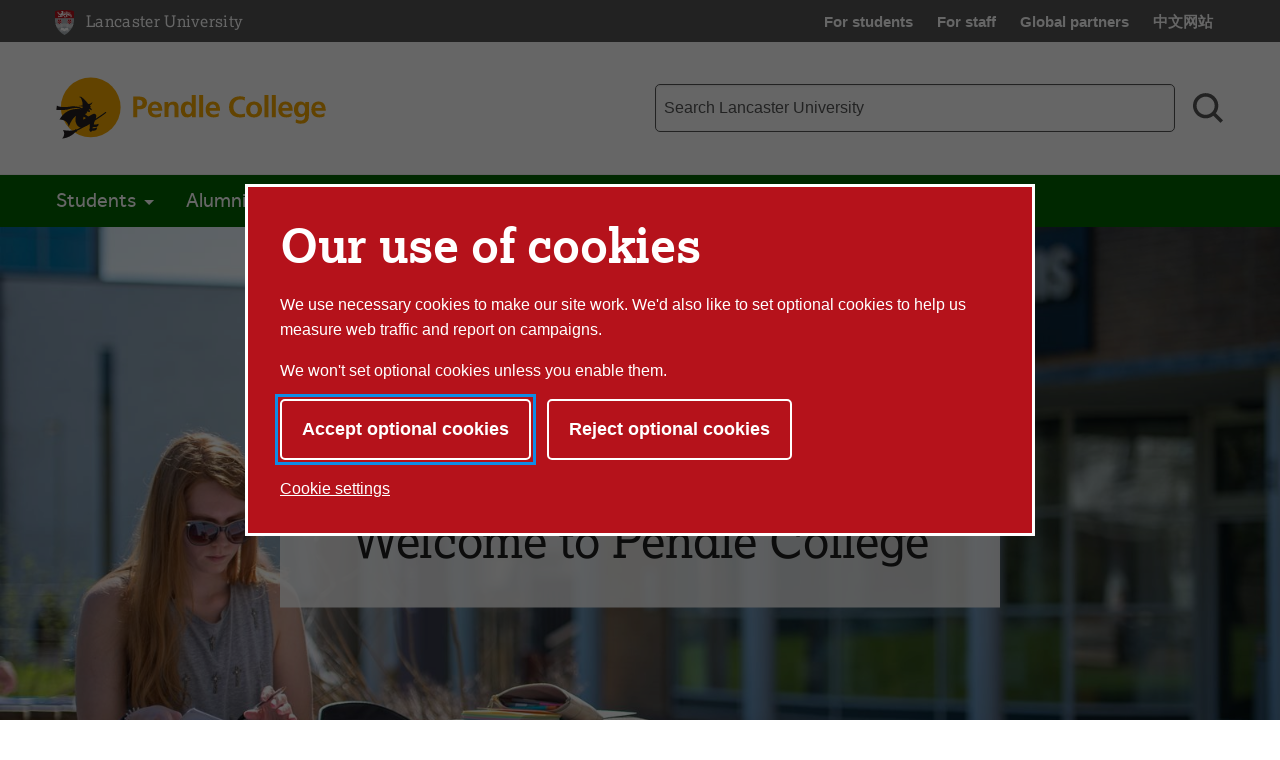

--- FILE ---
content_type: text/html; charset=UTF-8
request_url: https://www.lancaster.ac.uk/pendle/
body_size: 14686
content:


<!doctype html>
<!-- Page Layout: Foundation -->


<html class="no-js" lang="en">
<head>
    <meta charset="utf-8">
    <meta http-equiv="x-ua-compatible" content="ie=edge">
    <meta name="viewport" content="width=device-width, initial-scale=1.0">

    <!-- Dublin Core properties -->
    <meta property="dc.date.created" content="2017-01-31 14:58 GMT" />
    <meta property="dc.date.modified" content="2025-11-13 09:59 GMT" />

    <!-- Open Graph properties -->
    <!--
    <meta property="article:published_time" content="Tue, 31 Jan 2017 14:58:37 GMT" />
    <meta property="article:modified_time" content="Thu, 13 Nov 2025 09:59:50 GMT" />
    -->

    <meta property="og:url" content="https://www.lancaster.ac.uk/pendle/"/>
    <meta property="og:title" content="Pendle College - Lancaster University" />
    <meta property="og:site_name" content="Lancaster University" />
    <meta property="og:locale" content="en_GB" />

    

    
        <meta property="og:image" content="https://www.lancaster.ac.uk/media/lancaster-university/content-assets/images/lu-logo-1200x900.png" />
        
    
    
    <link rel="canonical" href="https://www.lancaster.ac.uk/pendle/"/>
    <title>Pendle College - Lancaster University</title>

    <!-- Siteimprove hook -->
    <meta name="PageID" content="115518" />

        
    <!-- meta description -->
    <meta name="description" content="Pendle College is one of the largest and most distinctive colleges at Lancaster University, with a tight-knit community of students from all backgrounds and walks of life." />

    <!-- css: app.css -->
    <link rel="stylesheet" type="text/css" media="screen, print" href="/media/lancaster-university/style-assets/css/styles.min.css?v=1769771120" />
    <!-- font-face.css -->
    <link rel="stylesheet" type="text/css" media="screen" href="/media/lancaster-university/style-assets/css/font-face.css?v=1566473704" />
    <!-- loadscript -->
    <script type="text/javascript" src="/media/wdp/style-assets/javascript/lib/loadScript.js?v=1614246793"></script>
    <!-- jquery -->
    <script type="text/javascript" src="/media/wdp/style-assets/javascript/lib/thirdparty/jquery/jquery-3.5.1.min.js?v=1606815544"></script>
    <!-- adobe mega menu plugin -->
    <script type="text/javascript" src="/media/wdp/style-assets/javascript/lib/thirdparty/accessibleMegaMenu.min.js?v=1655371111"></script>
    <!-- navigation -->
    <script type="text/javascript" src="/media/wdp/style-assets/javascript/compiled/jspm/navigation.bundle.js?v=1656691571"></script>

    <!-- favicon -->
    <link rel="shortcut icon"  href="/media/lancaster-university/style-assets/images/favicon.ico">
<link rel="apple-touch-icon"  href="/media/lancaster-university/style-assets/images/apple-touch-icon.png">
    <!-- included head code -->
    <!-- Global Included Head Code -->

<!-- Bing webmaster tools verification -->
<meta name="msvalidate.01" content="09677F9EC57477F7C68E18615A7927F7" /><script src="/media/wdp/style-assets/javascript/lib/scriptHandler.min.js?v=1614254562"></script>
<script>
    var scriptHandler = new ScriptHandler();
</script><!-- Google Tag Manager -->
<script>(function(w,d,s,l,i){w[l]=w[l]||[];w[l].push({'gtm.start':
new Date().getTime(),event:'gtm.js'});var f=d.getElementsByTagName(s)[0],
j=d.createElement(s),dl=l!='dataLayer'?'&l='+l:'';j.async=true;j.src=
'https://www.googletagmanager.com/gtm.js?id='+i+dl;f.parentNode.insertBefore(j,f);
})(window,document,'script','dataLayer','GTM-KHTVZS');</script>
<!-- End Google Tag Manager --><script>
    document.addEventListener('DOMContentLoaded', function() {
        let links = document.getElementsByTagName('a');

        for (let i = 0; i < links.length; i++) {
            let link = links[i];

            if (link.hostname === 'lancaster.box.com' || link.hostname === 'lancaster.app.box.com') {
                link.href = '/errors/box/?path=' +
                    encodeURIComponent(location.pathname) +
                    '&href=' +
                    encodeURIComponent(link.href) +
                    '&linkText=' +
                    encodeURIComponent(link.text.trim());
            }
        }
    });
</script>
    <!-- Local Included Head Code -->

    <!-- local highlight theme -->
    

    <!--[if lt IE 8]>
    <script src="//s3.amazonaws.com/nwapi/nwmatcher/nwmatcher-1.2.5-min.js"></script>
    <script src="//html5base.googlecode.com/svn-history/r38/trunk/js/selectivizr-1.0.3b.js"></script>
    <![endif]-->

    <!--[if lt IE 9]>
    <script src="//cdnjs.cloudflare.com/ajax/libs/html5shiv/3.6.2/html5shiv.js"></script>
    <script src="//cdnjs.cloudflare.com/ajax/libs/respond.js/1.1.0/respond.min.js"></script>
    <script type="text/javascript" src="/media/wdp/style-assets/javascript/lib/rem.js"></script>
    <![endif]-->

</head>

<body class="standard">

<!-- included body code -->
<!-- Global Included Body Code --><!-- Lazy Load scripts -->
<script src="/media/wdp/style-assets/javascript/lib/thirdparty/jquery/jquery.unveil.min.js?v=1614254565"></script>
<script async src="/media/wdp/style-assets/javascript/compiled/jspm/lazy-load.bundle.js?v=1614254609"></script><!-- invisible links -->
<nav class="invisible-links" id="top" aria-label="Skip links">
    <a href="#main">Skip to content</a>
    <a href="/accessibility-statement/">Accessibility help</a>
</nav><!-- Content Type: Foundation Cookie Consent Panel -->
<!--noindex-->
<dialog id="biccy-banner" aria-label="cookie banner" class="bg-primary-red">
    <div id="biccy-prompt" role="region" aria-label="Cookies on lancaster.ac.uk">
        <div class="biccy-banner-content">
            <h1>
                Our use of cookies
            </h1>
            <p>
                We use necessary cookies to make our site work. We'd also like
                to set optional cookies to help us measure web traffic and report
                on campaigns.
            </p>
            <p>
                We won't set optional cookies unless you enable them.
            </p>
        </div>

        <div class="biccy-banner-options">
            <button type="button" id="biccy-continue-button" class="button default">
                Accept optional cookies
            </button>
            <button type="button" id="biccy-reject-button" class="button">
                Reject optional cookies
            </button>
        </div>

        <p class="cookie-settings-link">
            <a href="/privacy/website-and-cookies-privacy/cookie-settings/">
                Cookie settings
            </a>
        </p>

    </div>
</dialog>

<script>
    var dataLayer = [{
        'consentAnalytics': 'false',
        'consentMarketing': 'false',
        //'consentPerformance': 'false',
        //'consentSocialMedia': 'false',
        //'consentPreferences': 'false',
    }];

    var consentAnalyticsGranted = false;
    var consentMarketingGranted = false;

    let updateCookiePrefsCookie = function() {

        var maxAge = 31536000; // 24*60*60*365: 365 days in seconds
        var now = new Date();
        var expires = new Date(now.getTime() + (maxAge*1000));

        var consent = {
            analyticsConsent: consentAnalyticsGranted,
            marketingConsent: consentMarketingGranted,
            expires: expires.toUTCString(),
        };

        var consentCookie = JSON.stringify(consent);

        // Max-Age = 7776000 = 90 days in seconds
        document.cookie = 'luCookieConsent='
            + consentCookie
            + ';Path=/;SameSite=strict;Expires='
            + consent.expires
            + ';Max-Age='
            + maxAge;
    };

    let applyCookiePrefs = function() {
        let trueFalse = consentAnalyticsGranted ? 'true' : 'false'
        dataLayer.push({'consentAnalytics' : trueFalse});

        trueFalse = consentMarketingGranted ? 'true' : 'false'
        dataLayer.push({'consentMarketing' : trueFalse});

        loadTagManager();
    };

    let deleteCookie = function(name, domain) {
        document.cookie = name
            + '=; Path=/; Domain='
            + domain
            + '; Expires=Thu, 01 Jan 1970 00:00:01 GMT;';
    }

    let deleteKnownCookies = function() {

        var subdomain = window.location.hostname;
        var pathSegments = subdomain.split('.');
        pathSegments.shift();
        var domain = pathSegments.join('.');

        subdomain = '.' + subdomain;
        domain = '.' + domain;

        document.cookie.split(";").forEach(function(cookie) {

            var cookieName = cookie.trim().split('=')[0];

            // If the prefix of the cookie's name matches the one specified, remove it
            if (cookieName.startsWith('_ga') ||
                cookieName.startsWith('_gid') ||
                cookieName.startsWith('_gcl') ||
                cookieName.startsWith('_utm') ||
                cookieName.startsWith('_hj') || // Hotjar
                cookieName.startsWith('_fbp') // Facebook Pixel
            ) {
                deleteCookie(cookieName, subdomain);
                deleteCookie(cookieName, domain);
            }
        });
    }

    let loadTagManager = function () {

        // Google Tag Manager
        (function(w,d,s,l,i){w[l]=w[l]||[];w[l].push({'gtm.start':
        new Date().getTime(),event:'gtm.js'});var f=d.getElementsByTagName(s)[0],
        j=d.createElement(s),dl=l!='dataLayer'?'&l='+l:'';j.async=true;j.src=
        'https://www.googletagmanager.com/gtm.js?id='+i+dl;f.parentNode.insertBefore(j,f);
        })(window,document,'script','dataLayer','GTM-KHTVZS');

    };

    (function() {

        const cookiesBanner = document.getElementById('biccy-banner');

        const consentAgreedBtn = document.getElementById('biccy-continue-button');
        const consentRefusedBtn = document.getElementById('biccy-reject-button');

        updateCookiePrefs = function(e) {
            updateCookiePrefsCookie();
            applyCookiePrefs();

            cookiesBanner.close();
            document.getElementById('top').focus();
        };

        consentAgreedBtn.onclick = function(e) {

            consentAnalyticsGranted = true;
            consentMarketingGranted = true;

            updateCookiePrefs();
            return false;
        };

        consentRefusedBtn.onclick = function(e) {

            consentAnalyticsGranted = false;
            consentMarketingGranted = false;

            deleteKnownCookies();

            updateCookiePrefs();
            return false;
        };


        /*
            IE11 doesn't support => arrow functions.
            https://stackoverflow.com/questions/38595690/ie-11-script1002-array-filterx-arrow-functions

            Also needs a startsWith polyfill.
        */
        if (!String.prototype.startsWith) {
            String.prototype.startsWith = function(searchString, position){
                position = position || 0;
                return this.substr(position, searchString.length) === searchString;
            };
        }

        if (
            document.cookie.split(';').filter(
                function(item) {
                    return item.trim().startsWith('luCookieConsent=')
                }
            ).length
        ) {
            var cookieValue = document.cookie.replace(
                /(?:(?:^|.*;\s*)luCookieConsent\s*\=\s*([^;]*).*$)|^.*$/,
                '$1'
            );
            var consentSettings = JSON.parse(cookieValue);

            consentAnalyticsGranted = consentSettings.analyticsConsent;
            consentMarketingGranted = consentSettings.marketingConsent;

            applyCookiePrefs();
        } else {
            /*
            If no cookie is set, we need to show the consent overlay,
            but not if the page is the one that explains cookies...
            */
            if (window.location.pathname !== '/privacy/website-and-cookies-privacy/cookie-settings/') {
                cookiesBanner.showModal();
            }
        }

    })();
</script>
<!--endnoindex-->

<!-- Local Included Body Code -->

<div class="foundation-container">
    <div class="site-container">
        
        <!--noindex-->
        <!-- Main Menu header -->
        <!-- foundation header -->
<header>
      <!-- LU top-bar -->
    <div id="lu-bar" >
      <div class="grid-container">
        <div class="navigation">
          <a class="btn-home" title="Link: Home" href="/">
            <span aria-hidden="true">
              <img src='/media/wdp/style-assets/images/foundation/lu-shield.svg' alt="Lancaster University shield" class="lu-home">
            </span>
            <span class="show-for-sr">Lancaster University Home Page</span>
            <span class="core-site-title">Lancaster University</span>
          </a>
          <nav class="quick-links show-for-large" aria-label="Quick links">
            <ul>        <li><a href="https://portal.lancaster.ac.uk/ask/">For students</a></li>
        <li><a href="/current-staff/">For staff</a></li>
        <li><a href="/study/partners/">Global partners</a></li>
        <li><a href="https://www.lancasteruniversity.cn/" hreflang="zh-cn" lang="zh">中文网站</a></li></ul>
          </nav>
        </div>
      </div>
    </div> <!-- end LU top-bar -->
    <div class="header-content">
      <div class="logo-container">
          <div class="logo-wrapper">
            <a href="/pendle/">
              <img
    src='/media/lancaster-university/content-assets/images/colleges/pendle/pendle-college-logo.svg'
    alt='Pendle College logo'
    class=' '
    itemprop="logo"
/>


            </a>
          </div>
      </div>
      <div class="toggles hide-for-large">
        <button class="menu-toggle" aria-controls="mega-menu-wrapper" aria-expanded="false">
          <svg class="menu-icon" viewBox="0 0 100 100" width="100" height="100" aria-hidden="true" focusable="false">
            <g class="svg-menu-toggle">
                <path class="line line-1" d="M5 13h90v14H5z" />
                <path class="line line-2" d="M5 43h90v14H5z" />
                <path class="line line-3" d="M5 73h90v14H5z" />
            </g>
          </svg>
          <span class="show-for-sr">Toggle Menu</span>
        </button>
        <button class="search-toggle" aria-controls="search-form-mobile" aria-expanded="false">
          <svg viewBox="0 0 100 100" class="search-icon" width="100" height="100" aria-hidden="true" focusable="false">
              <path fill-rule="evenodd" d="M42.117,12.246 C50.1209,12.246 57.797,15.4257 63.453,21.0858 C69.1132,26.742 72.2928,34.4178 72.2928,42.4218 C72.2928,50.4258 69.1131,58.1018 63.453,63.7578 C57.7968,69.418 50.121,72.5976 42.117,72.5976 C34.1131,72.5976 26.437,69.4179 20.781,63.7578 C15.1208,58.1016 11.9412,50.4258 11.9412,42.4218 C11.9412,34.4178 15.1209,26.7418 20.781,21.0858 C26.4372,15.4256 34.113,12.246 42.117,12.246 L42.117,12.246 Z M76.0828827,67.3362833 C82.3527829,58.7859894 85.2617455,48.0434678 83.9173,37.22271 C82.0618,22.28871 72.3743,9.47671 58.5153,3.61771 L58.51139,3.61771 C53.32389,1.41851 47.74139,0.28961 42.10539,0.29741 L42.117,0.305 C29.058,0.30891 16.742,6.3675 8.769001,16.707 C0.7924008,27.047 -1.933999,40.5 1.382301,53.129 C4.698701,65.758 13.6833,76.137 25.7103,81.223 L25.7103,81.22691 C39.5733,87.08631 55.5113,85.10191 67.5153,76.02771 C67.5852345,75.9748392 67.6549736,75.9217748 67.724517,75.8685177 L91.555,99.6990032 L100.0003,91.253703 L76.0828827,67.3362833 Z">
              </path>
          </svg>
          <svg viewBox="0 0 100 100" class="search-icon-close" width="100" height="100" aria-hidden="true" focusable="false">
              <polygon class="st0" points="84.4,1.4 50.7,35.2 17,1.4 3.5,14.9 37.2,48.7 2.6,83.2 16.1,96.7 50.7,62.1 85.3,96.7 98.8,83.2 64.2,48.7 97.9,14.9   " />
          </svg>
          <span class="show-for-sr">Search toggle</span>
        </button>
      </div>
      <!-- search-bar -->
      <div class="search-bar show-for-large">
        <div class="hide">
          <nav class="quick-links" aria-label="Quick links">
            <ul>        <li><a href="https://portal.lancaster.ac.uk/ask/">For students</a></li>
        <li><a href="/current-staff/">For staff</a></li>
        <li><a href="/study/partners/">Global partners</a></li>
        <li><a href="https://www.lancasteruniversity.cn/" hreflang="zh-cn" lang="zh">中文网站</a></li></ul>
          </nav>
        </div>
                <form role="search" action="/search" method="get" aria-label="Search Lancaster University">
          <label for="f-search-input" class="show-for-sr">Main site search term</label>
          <input class="input-field search-field" name="q" type="search" placeholder="Search Lancaster University" id="f-search-input">
          <button type="submit">
            <svg viewBox="0 0 100 100" class="search-icon" width="100" height="100" aria-hidden="true" focusable="false">
                <path fill-rule="evenodd" d="M42.117,12.246 C50.1209,12.246 57.797,15.4257 63.453,21.0858 C69.1132,26.742 72.2928,34.4178 72.2928,42.4218 C72.2928,50.4258 69.1131,58.1018 63.453,63.7578 C57.7968,69.418 50.121,72.5976 42.117,72.5976 C34.1131,72.5976 26.437,69.4179 20.781,63.7578 C15.1208,58.1016 11.9412,50.4258 11.9412,42.4218 C11.9412,34.4178 15.1209,26.7418 20.781,21.0858 C26.4372,15.4256 34.113,12.246 42.117,12.246 L42.117,12.246 Z M76.0828827,67.3362833 C82.3527829,58.7859894 85.2617455,48.0434678 83.9173,37.22271 C82.0618,22.28871 72.3743,9.47671 58.5153,3.61771 L58.51139,3.61771 C53.32389,1.41851 47.74139,0.28961 42.10539,0.29741 L42.117,0.305 C29.058,0.30891 16.742,6.3675 8.769001,16.707 C0.7924008,27.047 -1.933999,40.5 1.382301,53.129 C4.698701,65.758 13.6833,76.137 25.7103,81.223 L25.7103,81.22691 C39.5733,87.08631 55.5113,85.10191 67.5153,76.02771 C67.5852345,75.9748392 67.6549736,75.9217748 67.724517,75.8685177 L91.555,99.6990032 L100.0003,91.253703 L76.0828827,67.3362833 Z">
                </path>
            </svg>
            <span class="show-for-sr">Search</span>
          </button>
        </form>
      </div>
    </div>
    <div class="search-bar-mobile hide-for-large" id="search-form-mobile">
      <form role="search" action="/search" method="get" aria-label="Search Lancaster University">
        <label for="f-search-input-mobile" class="show-for-sr">Main site search term</label>
        <input class="input-field search-field" name="q" type="search" placeholder="Search Lancaster University" id="f-search-input-mobile">
        <button type="submit" class="button">Search</button>
      </form>
    </div>
  <div class="primary-nav">
    <div class="grid-container full nav-container">
              <div id="mega-menu-wrapper">
          <button class="menu-close bg-pendle" aria-label="Close main menu">
              <span class="show-for-sr">Close main menu</span>
              <span aria-hidden="true">&times;</span>
          </button>
          <div data-sticky-container>
            <div
                              data-sticky
                data-options="marginTop:0;"
                data-sticky-on="large"
                data-top-anchor="mega-menu-wrapper"
                          >
              <nav class="quick-links mobile hide-for-large" aria-label="Quick links">
                <ul>        <li><a href="https://portal.lancaster.ac.uk/ask/">For students</a></li>
        <li><a href="/current-staff/">For staff</a></li>
        <li><a href="/study/partners/">Global partners</a></li>
        <li><a href="https://www.lancasteruniversity.cn/" hreflang="zh-cn" lang="zh">中文网站</a></li></ul>
              </nav>
                                  <nav class="mega-menu bg-pendle" aria-label="Main menu">
                    <ul class="nav-menu">
                                                                        <li class="nav-item">
                            <button>Students</button>
                              <div class="sub-nav">
                                <ul>
                                                                      <li class="sub-nav-group">
                                                                              <span class="group-title"><a href="/pendle/prospective-students/">Prospective Students</a></span>
                                        <ul>
                                                                                                                                    <li><a href="/pendle/accommodation/">Accommodation</a></li>
                                                                                                                                                                                <li><a href="/pendle/college-life/">College Life</a></li>
                                                                                                                                                                                <li><a href="/pendle/facilities/">Facilities</a></li>
                                                                                                                              </ul>
                                                                            </li>
                                                                      <li class="sub-nav-group">
                                                                              <span class="group-title"><a href="/pendle/current-students/">Current Students</a></span>
                                        <ul>
                                                                                                                                    <li><a href="/pendle/news/">Latest News</a></li>
                                                                                                                                                                                <li><a href="/pendle/events/">Events</a></li>
                                                                                                                                                                                <li><a href="https://portal.lancaster.ac.uk/ask/pendle-cat/">College Advisor Team</a></li>
                                                                                                                                                                                <li><a href="/pendle/awards--grants/">Awards &amp; Grants</a></li>
                                                                                                                              </ul>
                                                                            </li>
                                                                  </ul>
                            </div>
                          </li>
                                                                                                <li class="nav-item">
                            <a href="/pendle/alumni/">Alumni</a>
                          </li>
                                                                                                <li class="nav-item">
                            <a href="/pendle/staff/">Staff</a>
                          </li>
                                                                                                <li class="nav-item">
                            <button>About Us</button>
                              <div class="sub-nav">
                                <ul>
                                                                      <li class="sub-nav-group">
                                                                                                                      <span class="group-title" id="list-title-about-us-1206">About Us</span>
                                        <ul aria-labelledby="list-title-about-us-1206">
                                                                                                                                    <li><a href="/pendle/history/">History</a></li>
                                                                                                                                                                                <li><a href="/pendle/how-the-college-works/">How the College Works</a></li>
                                                                                                                                                                                <li><a href="/pendle/how-the-college-works/college-membership/">College Membership</a></li>
                                                                                                                              </ul>
                                                                          </li>
                                                                  </ul>
                            </div>
                          </li>
                                                                                                <li class="nav-item">
                            <a href="/pendle/contact/">Contact</a>
                          </li>
                                                                  </ul>
                  </nav>
                                            </div>
          </div>
        </div>
    </div>
  </div>
</header>

        <!--endnoindex-->

        <main class="main-container " id="main" role="main">
<!-- Content type: Foundation Hero Image - Jumbo -->


<script type="text/javascript">
var scrollPastHeader = function() {
  var tag = $('#304898-bottom');
  var scrollDistance = $('#304898-bottom').offset().top;
  var speed = 200;
  $('html,body').animate({scrollTop: scrollDistance}, speed);
}
</script>
<section class="hero jumbo">
  <img src="/media/lancaster-university/content-assets/images/colleges/pendle/Studentbenchpendlerooms1600x800.jpg" alt="" width="1600" height="800">
  <div class="headline-panel centred">
    <h1>Welcome to Pendle College</h1>
              </div>
  <div id="304898-bottom"></div>
</section><!-- Content type: Foundation Page Content -->


<section class="page-content none" data-magellan-target="d.en.347926">
    <div class="text">
        <div class="anchor" id="d.en.347926"></div>
        
                    <p class="intro">
                Pendle College is one of the largest and most distinctive colleges at Lancaster University, with a tight-knit community of students from all backgrounds and walks of life.            </p>
        
        <h2>Why Pendle?</h2>
<p>Here at Pendle, we have a strong sense of our traditions and our students often develop a strong sense of loyalty and college identity.</p>
<p>Our standard room residence blocks surround three sides of a grassy quad. Our social centre, Pendle Rooms, creates the fourth side, bringing together all aspects of college life. The large ground floor, complete with a performance stage, hosts Pendle Live nights, lunchtime talks and a wide range of student-organised events. There is also a first-floor games room with a communal area and meeting rooms. Our ensuite accommodation nestles with its own quad on South West campus along with our studio apartment block. </p>
<p>We're sociable, friendly and fun, but we also have a strong sense of commitment &ndash; to the College, to your degree, and to making a contribution locally, nationally and internationally, where we believe we should make a difference and do so because we can.</p>
<p>If you&rsquo;re the sort of student who likes to be involved, Pendle&rsquo;s where you belong!</p>        
            </div>
    </section><!--CONTENT TYPE: Foundation Feature Row/text-html-->


<section class="features grey">
    <div class="anchor" id="d.en.460477"></div>

   <!-- check to see if script is already loaded, if not load it -->
    
    <div class="grid-container">
        <ul class="feature-row  ">
                                                        
                                                                       
                
                                    <li class="feature">
                         <div class="text">
                            <h2 class="title">
                                <a href="/pendle/prospective-students/" class="feature-link">
                                    Prospective students                                </a>
                            </h2>
                                                    </div>
                        <div class="image">
                            <img src="/media/lancaster-university/content-assets/images/colleges/pendle/pendle-freshers-group-600x350.jpg" 
                                loading="lazy"
                                alt="" 
                                role="presentation"
                                width="600" height="350"                            >
                        </div>
                    </li>
                                                                        
                                                                       
                
                                    <li class="feature">
                         <div class="text">
                            <h2 class="title">
                                <a href="/pendle/current-students/" class="feature-link">
                                    Current students                                </a>
                            </h2>
                                                        </div>
                        <div class="image">
                            <img src="/media/lancaster-university/content-assets/images/colleges/pendle/pendle-students-walking-600x350.jpg" 
                                loading="lazy"
                                alt="" 
                                role="presentation"
                                width="600" height="350"                            >
                        </div>
                    </li>
                                                                        
                                                                       
                
                                    <li class="feature">
                         <div class="text">
                            <h2 class="title">
                                <a href="/pendle/alumni/" class="feature-link">
                                    Alumni                                </a>
                            </h2>
                                                        </div>
                        <div class="image">
                            <img src="/media/lancaster-university/content-assets/images/colleges/pendle/pendle-rooms-graduation-celebration-600x350.jpg" 
                                loading="lazy"
                                alt="" 
                                role="presentation"
                                width="600" height="350"                            >
                        </div>
                    </li>
                                    </ul>
    </div>
</section>

<!--CONTENT TYPE: Foundation Image with Expandable Text Panel-->

<section class="text-expand dark-green">
    <div class="anchor" id="d.en.347925"></div>
    <div class="layout-container">  
                <div class="text">
            <h2>A Message from our Principal</h2>
            <p>Hello and welcome to Pendle College!</p>
<p>If you are reading this, it is likely that you have decided to come to Lancaster University as a student or new member of staff (or are perhaps just thinking about that possibility at this moment) and are wondering about which college you might like to join.</p>            <div aria-live="polite">
                <div id="expandedText-347925" class="expand-text" data-toggler="expanded">
                    <p>The Pendle College web pages have been created to help you make a well-informed decision, and to give you some insight into who we are, what we do, and the sorts of things you can expect to find if you do choose to join us.</p>
<p>Collectively, the nine colleges that make up Lancaster University are a distinctive feature of the student experience, regardless of whether you choose to live on or off the main campus.</p>
<p>Our colleges offer each student much more than simply a room to live in &ndash; we are communities of people that provide a &lsquo;home-from-home&rsquo; where every student is able to feel comfortable, safe and respected regardless of their backgrounds or circumstances. As such, the colleges provide the platforms that enable Lancaster students to get the most out of their university experience, from the moment they arrive to when they graduate and move on to pursue fulfilling careers and responsible lives.</p>
<p>All of the colleges reflect the basic principles and values of Lancaster University &ndash; they are all living examples of diverse groups of people who are ambitious, collaborative, inquisitive, progressive and supportive.</p>
<p>Nevertheless, each college has its own culture or &lsquo;feel&rsquo;. At Pendle, our priorities include:</p>
<ul class="bullet">
<li>Creating a strong and vibrant sense of community, through music and live performances, recreational and competitive sports, volunteering on campus and in the local area, and green initiatives such as our &lsquo;community fridge&rsquo; which is stocked with surplus food from nearby cafes and shops.</li>
<li>Health and wellbeing, including yoga and exercise classes held in the college, and personal advice and support offered by our team of in-college advisors and welfare officers.</li>
<li>Personal and academic progress and development, by creating additional high-quality study spaces within our college environment for individual and group use.</li>
<li>Appreciating and improving lives in the world around us &ndash; for example, through our annual travel grant scheme which enables both individual students and groups to visit other part of the world and to take part in extra-curricular education and community development initiatives.</li>
<li>Encouraging students with bright ideas for new initiatives, by providing practical and financial support, and recognising and celebrating our successes through our annual student awards.</li>
<li>Broadening our horizons by organising informal talks on important topics and matters of public interest.</li>
<li>Ensuring that our students graduate having benefitted from a fantastic college-based university experience, feeling confident and well-prepared for their future. </li>
</ul>
<p>We hope you find the information contained in our web pages helpful (maybe even inspiring!), and we look forward to being able to welcome you to Pendle College and get to know you when you arrive at Lancaster University.</p>                </div>
                <button
                    class="button btn-expand"
                    type="button"
                    data-toggle="expandedText-347925"
                    aria-label="Show more about A Message from our Principal"
                >Show more</button>
            </div>
        </div>
    </div>
</section>
    <!-- Content Type - Foundation Events Panel -->
<section class="event-list bg-none">
  <div class="anchor" id="d.en.457624"></div>
    <div class="grid-container">
      <div class="grid-x">
        <div class="cell small-12">
            <h2>Upcoming events...</h2>                    </div>
                      <div class="cell small-12 event">
             <div class="date-block">
                                    <div class="date">
                        <span class="day">31st</span>
                        <span class="month">Jan</span>
                    </div>
                             </div>
             <div class="info">
                                <a href="/pendle/events/cartmel-scrabble-social">
                                                       <h3>Colleges | Scrabble Social</h3>
                                      <p class="date">Saturday 31 January 2026, 6:00pm to 8:00pm</p>
                   <!-- <p>Scrabble is a classic word game that is the perfect blend of strategy, vocabulary, and spelling skills, making it a fun and engaging activity for all people.</p> -->
                </a>
             </div>
          </div>
                  <div class="cell small-12 event">
             <div class="date-block">
                                    <div class="date">
                        <span class="day">1st</span>
                        <span class="month">Feb</span>
                    </div>
                             </div>
             <div class="info">
                                <a href="/pendle/events/colleges-social-chess-sunday-2026-01-25-14-00">
                                                       <h3>Colleges | Social Chess Sunday</h3>
                                      <p class="date">Sunday 1 February 2026, 2:00pm to 4:00pm</p>
                   <!-- <p>More than just a game!  Come and join us where players can share their love for the game, and learn from each other, making it a fun and engaging activity for all people.</p> -->
                </a>
             </div>
          </div>
                  <div class="cell small-12 event">
             <div class="date-block">
                                    <div class="date">
                        <span class="day">2nd</span>
                        <span class="month">Feb</span>
                    </div>
                             </div>
             <div class="info">
                                <a href="/pendle/events/colleges-mini-art-jam-2026-01-19-16-00">
                                                       <h3>Colleges | Mini Art Jam</h3>
                                      <p class="date">Monday 2 February 2026, 4:00pm to 5:00pm</p>
                   <!-- <p>Get creative at our mini art jam sessions.</p> -->
                </a>
             </div>
          </div>
                  <div class="cell small-12 event">
             <div class="date-block">
                                    <div class="date">
                        <span class="day">2nd</span>
                        <span class="month">Feb</span>
                    </div>
                             </div>
             <div class="info">
                                <a href="/pendle/events/furness-memorial-evening">
                                                       <h3>Furness Memorial Evening</h3>
                                      <p class="date">Monday 2 February 2026, 5:00pm to 7:00pm</p>
                   <!-- <p>A candle-lit event for those who've lost loved ones during or prior to university.</p> -->
                </a>
             </div>
          </div>
                  <div class="cell small-12 event">
             <div class="date-block">
                                    <div class="date">
                        <span class="day">3rd</span>
                        <span class="month">Feb</span>
                    </div>
                             </div>
             <div class="info">
                                <a href="/pendle/events/colleges-communi-tea-2026-01-20-11-00-2">
                                                       <h3>Colleges | Communi-Tea</h3>
                                      <p class="date">Tuesday 3 February 2026, 11:00am to 12:00pm</p>
                   <!-- <p>Looking for a mid‑week pause? Starting Week 12, join us every Tuesday from 11:00–12:00 in Grizedale Bar (main level) for CommuniTea — a relaxed space to unwind, chat, and recharge as the term winds down. There will be free refreshments and snacks in a friendly, low‑pressure atmosphere</p> -->
                </a>
             </div>
          </div>
                         <div class="cell small-12">
                        <p>More <a href="/pendle/events/">Events</a></p>
                    </div> 
      </div>
    </div>
</section>
<!-- Content Type: Foundation Section Heading -->
<section class="heading text-left none" data-magellan-target="d.en.460478">
    <div class='anchor' id='d.en.460478'></div>
    <div class="layout-container">
        <div class="text ">
            <h2>Latest news</h2>
            
        </div>
    </div>
</section><!-- CONTENT TYPE: Foundation Article Carousel (News System) -->

<section class="card-carousel foundation-carousel  is-centred"
         aria-label="article carousel"
         data-use-center-mode="true"
         data-foundation-carousel-id="125877618"
>
    <div class="anchor" id="d.en.458988"></div>

    
    <div id="article-carousel-wrapper-125877618">
        <div class="grid-container full">
            <div class="grid-x article-carousel-wrapper">
                <div class="cell medium-1 large-1 show-for-medium carousel-arrow-wrapper left">
                    <button class=" carousel-arrow left-arrow" type="button">
                        <svg viewBox="0 0 15.29 15.29" width="50" height="50" aria-hidden="true" focusable="false">
                            <path d="M10,2.14a7.65,7.65,0,1,0,7.65,7.65A7.65,7.65,0,0,0,10,2.14Zm1.14,5.12L8.63,9.78l2.46,2.46v1.31L7.35,9.82,11.15,6Z" transform="translate(-2.35 -2.14)"/>
                        </svg>
                        <span class="show-for-sr">Previous button</span>
                    </button>
                </div>
                <div class="cell small-12 medium-10 large-9">
                    <div class="grid-x grid-padding-x">
                        <div class="cell small-12 relative">
                            <div id="article-carousel-125877618"
                                class="article-carousel grid-x "
                            >
                                            <div class="cell medium-4 article-card">
            <div class="card-wrapper">
                <a href="/pendle/news/furness-memorial-evening">
                    <div class="card-image">
                                                <img data-lazy-load
                             src="/media/lancaster-university/content-assets/images/foundation/placeholders/feature-550x300.png"
                             data-src='https://cisweb.lancaster.ac.uk:443/img/cwip/cisweb.lancaster.ac.uk/EventsMedia/candle-in-hand-639046769411424302.jpg?mode=crop&width=550&height=300&center=0.63%2c0.54'
                             alt='A photograph of two hand cradling a candle.  To the left of this is a row of dimly lit fairy lights and the Furness college logo appears in the top right.'
                        />
                    </div>
                    <div class="card-content">
                        <h3 class="title">Furness |  Memorial Evening</h3>
                        <p>A candle-lit event for those who've lost loved ones during or prior to university, to reflect and sit in quiet in the Furness TV Room.</p>                    </div>
                </a>
            </div>
        </div>
            <div class="cell medium-4 article-card">
            <div class="card-wrapper">
                <a href="/pendle/news/colleges-just-dance-and-de-stress">
                    <div class="card-image">
                                                <img data-lazy-load
                             src="/media/lancaster-university/content-assets/images/foundation/placeholders/feature-550x300.png"
                             data-src='https://cisweb.lancaster.ac.uk:443/img/cwip/cisweb.lancaster.ac.uk/EventsMedia/just-dance-639015025429594125.png?mode=crop&width=550&height=300&center=0.35%2c0.41'
                             alt='Person dancing against a brightly coloured background with arms outstretched, wearing white t-shirt and dark glasses.'
                        />
                    </div>
                    <div class="card-content">
                        <h3 class="title">Colleges | Just dance and de-stress</h3>
                        <p>Take part in Just Dance events this term in Fylde Common Room. Open to all students, come and enjoy popular dance tracks and a lively atmosphere.  </p>                    </div>
                </a>
            </div>
        </div>
            <div class="cell medium-4 article-card">
            <div class="card-wrapper">
                <a href="/pendle/news/colleges-bite-size-skills-sessions">
                    <div class="card-image">
                                                <img data-lazy-load
                             src="/media/lancaster-university/content-assets/images/foundation/placeholders/feature-550x300.png"
                             data-src='https://cisweb.lancaster.ac.uk:443/img/cwip/cisweb.lancaster.ac.uk/EventsMedia/tim-mossholder-wekvzb1l0-unsplash-639045295663008400.jpg?mode=crop&width=550&height=300&center=0.52%2c0.47'
                             alt='"Love to Learn" pencil sign attached to a concrete wall'
                        />
                    </div>
                    <div class="card-content">
                        <h3 class="title">Colleges | Bite size skills sessions </h3>
                        <p>If you are interested in critical thinking or creative writing, you can pick up some useful skills at our free sessions. </p>                    </div>
                </a>
            </div>
        </div>
            <div class="cell medium-4 article-card">
            <div class="card-wrapper">
                <a href="/pendle/news/sing-it-out-weekly-karaoke-night">
                    <div class="card-image">
                                                <img data-lazy-load
                             src="/media/lancaster-university/content-assets/images/foundation/placeholders/feature-550x300.png"
                             data-src='https://cisweb.lancaster.ac.uk:443/img/cwip/cisweb.lancaster.ac.uk/EventsMedia/karaoke-639045205317413542.png?mode=crop&width=550&height=300&center=0.41%2c0.43'
                             alt='Group of people singing karaoke'
                        />
                    </div>
                    <div class="card-content">
                        <h3 class="title">Sing It Out | Weekly Karaoke Night</h3>
                        <p>Need a midweek break? Come along to Sing It Out, our weekly karaoke session where you can relax, have fun, and let your voice do the talking!</p>                    </div>
                </a>
            </div>
        </div>
            <div class="cell medium-4 article-card">
            <div class="card-wrapper">
                <a href="/pendle/news/colleges-crafty-hour">
                    <div class="card-image">
                                                <img data-lazy-load
                             src="/media/lancaster-university/content-assets/images/foundation/placeholders/feature-550x300.png"
                             data-src='https://cisweb.lancaster.ac.uk:443/img/cwip/cisweb.lancaster.ac.uk/EventsMedia/crafty-hour-639032106404653685.jpg?mode=crop&width=550&height=300&center=0.50%2c0.50'
                             alt='Person doing handcrafts'
                        />
                    </div>
                    <div class="card-content">
                        <h3 class="title">Colleges | Crafty Hour</h3>
                        <p>Join our weekly craft hour, Fridays from 11am-12pm. Take a break, get creative, and unwind at this free, relaxed session.</p>                    </div>
                </a>
            </div>
        </div>
            <div class="cell medium-4 article-card">
            <div class="card-wrapper">
                <a href="/pendle/news/colleges">
                    <div class="card-image">
                                                <img data-lazy-load
                             src="/media/lancaster-university/content-assets/images/foundation/placeholders/feature-550x300.png"
                             data-src='https://cisweb.lancaster.ac.uk:443/img/cwip/cisweb.lancaster.ac.uk/EventsMedia/e-sports-pendle-and-grizedale-639013979024133765.jpg?mode=crop&width=550&height=300&center=0.50%2c0.50'
                             alt='A photograph of five people playing video games - two people in the photo are holding remote controls.'
                        />
                    </div>
                    <div class="card-content">
                        <h3 class="title">Colleges |  E-Sports</h3>
                        <p>Level Up Your Wednesday Nights! Pendle and Grizedale are teaming up to bring you an electrifying E‑Sports night.</p>                    </div>
                </a>
            </div>
        </div>
                                </div>
                                                    </div>
                    </div>
                </div>
                <div class="cell medium-1 large-1 show-for-medium carousel-arrow-wrapper right">
                    <button class=" carousel-arrow right-arrow" type="button">
                        <svg viewBox="0 0 15.29 15.29" width="50" height="50" aria-hidden="true" focusable="false">
                            <path d="M10,2.14a7.65,7.65,0,1,0,7.65,7.65A7.65,7.65,0,0,0,10,2.14ZM8.6,13.55V12.24l2.46-2.46L8.55,7.26V6l3.8,3.8Z" transform="translate(-2.35 -2.14)"/>
                        </svg>
                        <span class="show-for-sr">Next button</span>
                    </button>
                </div>
            </div>
        </div>

        <!-- mobile controls -->
        <div class="grid-x article-carousel-wrapper show-for-small-only">
            <div class="cell text-right small-3">
                <button class="carousel-arrow left-arrow">
                    <svg xmlns="http://www.w3.org/2000/svg" viewBox="0 0 15.29 15.29" width="50" height="50">
                        <path d="M10,2.14a7.65,7.65,0,1,0,7.65,7.65A7.65,7.65,0,0,0,10,2.14Zm1.14,5.12L8.63,9.78l2.46,2.46v1.31L7.35,9.82,11.15,6Z" transform="translate(-2.35 -2.14)"/>
                    </svg>
                </button>
            </div>
            <div class="cell text-left small-3">
                <button class="carousel-arrow right-arrow">
                    <svg xmlns="http://www.w3.org/2000/svg" viewBox="0 0 15.29 15.29" width="50" height="50">
                        <path d="M10,2.14a7.65,7.65,0,1,0,7.65,7.65A7.65,7.65,0,0,0,10,2.14ZM8.6,13.55V12.24l2.46-2.46L8.55,7.26V6l3.8,3.8Z" transform="translate(-2.35 -2.14)"/>
                    </svg>
                </button>
            </div>
        </div>
    </div>

        <div class="grid-container">
        <div class="grid-x">
            <div class="cell small-12">
                <p>More <a href="/pendle/news/">News</a></p>
            </div>
        </div>
    </div>

                    <script src="/media/wdp/style-assets/javascript/compiled/jspm/carousel.bundle.js?v=1614168193"></script>
    </section>

<!-- Content type: Foundation Icon Row -->

<section class="icons dark-green" aria-labelledby="icons-heading-457625">
    <h2 id="icons-heading-457625" class="hide">Linked icons</h2>
    <div id="d.en.457625"></div>
    <div class="layout-container">
        <ul>
                                            <li>
                <a href="/pendle/facilities/">
                    <svg>
                        <use xlink:href="/media/wdp/style-assets/images/symbols.svg#building"/>
                    </svg>
                    Our Accommodation                </a>
            </li>
                                                        <li>
                <a href="/pendle/how-the-college-works/">
                    <svg>
                        <use xlink:href="/media/wdp/style-assets/images/symbols.svg#handshake"/>
                    </svg>
                    Our Community                </a>
            </li>
                                                        <li>
                <a href="/pendle/contact/">
                    <svg>
                        <use xlink:href="/media/wdp/style-assets/images/symbols.svg#speech-bubbles"/>
                    </svg>
                    Contact Us                </a>
            </li>
                            </ul>
    </div>
</section>


<section class="social-feed" aria-labelledby="social-feed-heading">
  <div class="anchor" id="d.en.386770"></div>
    <h2 id="social-feed-heading" class="hide">Social feed</h2>
    <div class="grid-container full">

            
                                
              <div class="image video-container">
                
            <div    class='lazy-loaded-css-background-actual'
                    data-lazy-load
                    src=''
                    data-src='/media/lancaster-university/content-assets/images/colleges/pendle/pendledronebirdseye400x300.jpg'
            ></div>
            <div    class='lazy-loaded-css-background-placeholder'
                    style='background-image: url("/media/lancaster-university/content-assets/images/foundation/placeholders/feature-550x300.png")'
            ></div>                <div class="lazy-loaded-css-content">
                  <a href="https://www.youtube.com/watch?v=QQNoI9UpSTY">
                    <img class="icon" aria-hidden="true" src="/media/wdp/style-assets/images/svg/youtube-sq.svg" alt="video-icon" loading="lazy" />
                    <div class="title">
                      <p class="show-for-sr">View the video</p>
                      <p>Take a tour of Pendle</p>
                    </div>
                  </a>
                </div>
              </div>

                                                  <div class="image twitter">
                
            <div    class='lazy-loaded-css-background-actual'
                    data-lazy-load
                    src=''
                    data-src='/media/lancaster-university/content-assets/images/toolkit/x-logo-black.png'
            ></div>
            <div    class='lazy-loaded-css-background-placeholder'
                    style='background-image: url("/media/lancaster-university/content-assets/images/foundation/placeholders/feature-550x300.png")'
            ></div>                <div class="lazy-loaded-css-content">
                    <!-- <img class="icon" aria-hidden="true" src="/media/wdp/style-assets/images/svg/twitter-logo.svg" alt="twitter icon" loading="lazy" /> -->
                    <a href="https://twitter.com/pendlecollege" target="_blank">
                        <p class="show-for-sr">Visit our Twitter profile</p>
                        <p>@pendlecollege</p>
                    </a>
                </div>
            </div>
        
                                                              
                
            <div class="image instagram">
              
            <div    class='lazy-loaded-css-background-actual'
                    data-lazy-load
                    src=''
                    data-src='/media/lancaster-university/content-assets/images/colleges/pendle/pendleinstaphoto.jpg'
            ></div>
            <div    class='lazy-loaded-css-background-placeholder'
                    style='background-image: url("/media/lancaster-university/content-assets/images/foundation/placeholders/feature-550x300.png")'
            ></div>              <div class="lazy-loaded-css-content">
                <img class="icon" aria-hidden="true" src="/media/wdp/style-assets/images/svg/instagram-sq.svg" alt="instagram icon" loading="lazy" />
                  <a href="https://www.instagram.com/pendlecollege">
                    <p class="show-for-sr">Visit our Instagram page</p>
                    <p>&#64;pendlecollege</p>
                  </a>
                </div>
              </div>

                                                      
        
            <div class="image facebook">
              
            <div    class='lazy-loaded-css-background-actual'
                    data-lazy-load
                    src=''
                    data-src='/media/lancaster-university/content-assets/images/toolkit/facebook-placeholder.jpg'
            ></div>
            <div    class='lazy-loaded-css-background-placeholder'
                    style='background-image: url("/media/lancaster-university/content-assets/images/foundation/placeholders/feature-550x300.png")'
            ></div>              <div class="lazy-loaded-css-content">
                <img class="icon" aria-hidden="true" src="/media/wdp/style-assets/images/svg/facebook-sq.svg" alt="facebook icon" loading="lazy" />
                <a href="https://www.facebook.com/thependlecollege">
                    <p>Visit our Facebook page</p>
                </a>
              </div>
            </div>

                                                      
    </div>
</section>

<script>
    $('div.image').unveil();
</script>
        </main>
        <!--end main container-->
        <nav class="back-to-top" aria-label="Back to the top of the page">
            <a href="#top">
                <svg class="icon" aria-hidden="true">
                    <use xmlns:xlink="http://www.w3.org/1999/xlink"
                        xlink:href="/media/wdp/style-assets/images/symbols.svg#up-arrow"></use>
                </svg>
                <p>Top</p>
            </a>
        </nav>

        <!-- Logo pre-footer -->
        

        <!--noindex-->
        <footer role="contentinfo">
            <!-- Footer Markup - includes content from closest "Site Footer" section -->
            <div class="grid-container main-footer">
    <div class="grid-x grid-padding-x grid-padding-y">
        <div class="cell medium-3 large-2 medium-order-1 large-order-1">
            <span class="group-title" id="list-quick-links">Quick links</span>
            <ul class="menu vertical" aria-labelledby="list-quick-links">
                <!-- DPMT Fetch Current Section Links -->
<li><a href="/study/">Study</a></li><li><a href="/about-us/faculties-and-departments/">Faculties, divisions and departments</a></li><li><a href="/work-foundation/">Work Foundation</a></li><li><a href="/library/">Library</a></li><li><a href="/conferences/">Conference facilities</a></li><li><a href="/jobs/">Job vacancies</a></li><li><a href="https://www.e-res.lancaster.ac.uk/PaymentPortal/Intro.aspx">Online payments</a></li>            </ul>
        </div>
        <div class="cell medium-4 large-2 show-for-medium medium-order-2 large-order-2">
            <span class="group-title" id="list-depts">Faculties and departments</span>
            <ul class="menu vertical" aria-labelledby="list-depts">
                <li><a href="/health-and-medicine/">Health and Medicine</a></li><li><a href="/humanities-arts-and-social-sciences/">Humanities, Arts and Social Sciences</a></li><li><a href="/lums/">Management School</a></li><li><a href="/sci-tech/">Science and Technology</a></li><li><a href="/about-us/faculties-and-departments/">Departments and centres</a></li>            </ul>
        </div>

        <div class="cell small-12 medium-5 large-2 medium-order-4 large-order-3">
            <span class="group-title" id="list-social-media">Connect</span>
            <ul class="menu vertical connect" aria-labelledby="list-social-media">
                <li><a href="https://www.facebook.com/lancasteruniversity/"><svg class="icon">
                            <use xmlns:xlink="http://www.w3.org/1999/xlink" xlink:href="/media/wdp/style-assets/images/symbols.svg#facebook"></use>
                        </svg><span class="show-for-sr">Facebook</span></a></li>
                <li><a href="https://www.instagram.com/lancasteruni/"><svg class="icon">
                            <use xmlns:xlink="http://www.w3.org/1999/xlink" xlink:href="/media/wdp/style-assets/images/symbols.svg#instagram"></use>
                        </svg><span class="show-for-sr">Instagram</span></a></li>
                <li><a href="https://www.youtube.com/lancasteruniversity/"><svg class="icon">
                            <use xmlns:xlink="http://www.w3.org/1999/xlink" xlink:href="/media/wdp/style-assets/images/symbols.svg#youtube"></use>
                        </svg><span class="show-for-sr">YouTube</span></a></li>
                <li><a href="https://www.tiktok.com/@lancasteruni"><svg class="icon">
                            <use xmlns:xlink="http://www.w3.org/1999/xlink" xlink:href="/media/wdp/style-assets/images/symbols.svg#tiktok"></use>
                        </svg><span class="show-for-sr">TikTok</span></a></li>
                <li><a href="https://bsky.app/profile/lancasteruni.bsky.social"><svg class="icon">
                            <use xmlns:xlink="http://www.w3.org/1999/xlink" xlink:href="/media/wdp/style-assets/images/symbols.svg#bluesky"></use>
                        </svg><span class="show-for-sr">Bluesky</span></a></li>
                <li><a href="https://www.linkedin.com/edu/school?id=12603&trk=tyah"><svg class="icon">
                            <use xmlns:xlink="http://www.w3.org/1999/xlink" xlink:href="/media/wdp/style-assets/images/symbols.svg#linkedin"></use>
                        </svg><span class="show-for-sr">LinkedIn</span></a></li>
                <li><a href="https://www.thestudentroom.co.uk/forumdisplay.php?f=157"><svg class="icon">
                            <use xmlns:xlink="http://www.w3.org/1999/xlink" xlink:href="/media/wdp/style-assets/images/symbols.svg#tsr"></use>
                        </svg><span class="show-for-sr">The Student Room</span></a></li>
                <li><a href="https://e.weibo.com/lancasteruni"><svg class="icon">
                            <use xmlns:xlink="http://www.w3.org/1999/xlink" xlink:href="/media/wdp/style-assets/images/symbols.svg#weibo"></use>
                        </svg><span class="show-for-sr">Weibo</span></a></li>
                <li><a href="https://www.lancaster.ac.uk/wechat/"><svg class="icon">
                            <use xmlns:xlink="http://www.w3.org/1999/xlink" xlink:href="/media/wdp/style-assets/images/symbols.svg#wechat"></use>
                        </svg><span class="show-for-sr">WeChat</span></a></li>
            </ul>
        </div>

                <div class="cell medium-5 large-auto medium-order-3 large-order-4">
            <div class="grid-x">
                <div class="cell small-6 medium-6">
                    <span class="group-title" id="list-contact-us">Contact us</span>

                    <ul class="menu vertical" aria-labelledby="list-contact-us">
                        <li>
                            <address itemprop="address" itemscope="" itemtype="http://schema.org/PostalAddress" class="t11px">
                                                                    <span itemprop='name'>Lancaster University</span><br>
                                                                                                                                                                    <span itemprop='addressLocality'>Lancaster</span><br>
                                                                                                    <span itemprop='PostalCode'>LA1 4YW</span><br>
                                                                                                    <span itemprop='addressCountry'>United Kingdom</span><br>
                                                            </address>
                        </li>
                    </ul>

                                        <ul class="menu vertical contact-details">
                                                                                <li>
                                <span class="phone-number">
                                    <a href="tel:+44-1524-65201">
                                        <svg class="icon">
                                            <use xmlns:xlink="http://www.w3.org/1999/xlink" xlink:href="/media/wdp/style-assets/images/symbols.svg#phone"></use>
                                        </svg>
                                        +44 (0)1524 65201                                    </a>
                                </span>
                            </li>
                        
                        
                                                    <li>
                                <a href="/about-us/maps-and-travel/">
                                    <svg class="icon">
                                        <use xmlns:xlink="http://www.w3.org/1999/xlink" xlink:href="/media/wdp/style-assets/images/symbols.svg#map-marker"></use>
                                    </svg>
                                    Maps and travel
                                </a>
                            </li>
                                            </ul>
                                    </div>
                <div class="cell small-6 medium-5">
                    <img data-lazy-load
                         src="/media/lancaster-university/content-assets/images/foundation/placeholders/feature-550x300.png"
                         data-src='/media/wdp/style-assets/images/location-map.svg'
                         alt="Lancaster University location in the UK" />
                </div>
            </div>
        </div>
        
        <div class="cell medium-7 large-2 show-for-medium awards medium-order-5 large-order-5">
            <a href="https://royalanniversarytrust.org.uk/the-prizes/prize-winners/" title="Lancaster University Ranking UK 2025-2026 Complete University Guide">
                <img loading="lazy"
                    src="/media/wdp/style-assets/images/RGB_Prize-winners-White.png"
                    alt="Queen Elizabeth Prize for Education 2025 logo"
                />
            </a>
            <a href="https://www.topuniversities.com/universities/lancaster-university" title="Top Universities Lancaster University Rankings, Fees and Courses Details">
                <img loading="lazy"
                    src="/media/wdp/style-assets/images/qs-stars-overall-rating.png"
                    alt="QS Stars rating excellent logo"
                />
            </a>
            <a href="https://www.thecompleteuniversityguide.co.uk/universities/lancaster-university" title="Lancaster University Ranking UK 2025-2026 Complete University Guide">
                <img loading="lazy"
                    src="/media/wdp/style-assets/images/cug-top10-2025.svg"
                    alt="Top 10 in the UK Complete University Rankings logo"
                />
            </a>
        </div>
    </div>
</div>

            <!-- Footer Final Links Markup -->
            <div class="final">
    <p class="text-center">
        <a href="/accessibility-statement/">Accessibility statement</a> |
        <a href="/compliance/legalnotice/">Legal notice</a> |
        <a href="/freedom-of-information/">Freedom of information</a> |
        <a href="/compliance/privacy/">Privacy and cookies notices</a> |
        <a href="/modern-slavery-statement/">Modern slavery statement</a>
        &copy;
        2026 Lancaster University. All rights reserved.
    </p>
</div>

        </footer>
        <!--endnoindex-->
    </div>
    <!--end site container-->
</div>
<!-- end foundation container -->


<!-- jquery.sticky -->
<script type="text/javascript" src="/media/wdp/style-assets/javascript/lib/thirdparty/jquery/jquery.sticky.min.js?v=1614254565"></script>
<!-- foundation.min.js -->
<script type="text/javascript" src="/media/wdp/style-assets/javascript/lib/thirdparty/foundation-6.9.0.min.js?v=1762870507"></script>
<!-- slick-custom.min.js -->
<script type="text/javascript" src="/media/wdp/style-assets/javascript/lib/thirdparty/slick-custom.min.js?v=1650458938"></script>

<script>
$(document).foundation();
$(document).ready(function() {
    scriptHandler.addScript('/media/wdp/style-assets/javascript/compiled/jspm/foundationFooter.bundle.js?v=1657724213');
});
</script>
</body>

</html>


--- FILE ---
content_type: image/svg+xml
request_url: https://www.lancaster.ac.uk/media/lancaster-university/content-assets/images/colleges/pendle/pendle-college-logo.svg
body_size: 2073
content:
<?xml version="1.0" encoding="utf-8"?>
<!-- Generator: Adobe Illustrator 22.0.1, SVG Export Plug-In . SVG Version: 6.00 Build 0)  -->
<svg version="1.1" id="Layer_1" xmlns="http://www.w3.org/2000/svg" xmlns:xlink="http://www.w3.org/1999/xlink" x="0px" y="0px"
	 viewBox="0 0 423 100" preserveAspectRatio="xMinYMid meet" xml:space="preserve">
<style type="text/css">
	.st0{fill:#F7A800;}
	.st1{fill:#231F20;}
</style>
<circle class="st0" cx="55.7" cy="49.1" r="46.6"/>
<path class="st1" d="M79.7,56.5c-0.5-0.8-1.4,0-1.4,0C75,59,69.8,62.6,63.5,66.7c1.2-3.4,1.2-5.3,0.3-6.3c-1.3-1.5-2.5-1.7-4.3-1.1
	c-1.8,0.5-5.6,3.3-7.3,3.9c-2.3-0.8-4.8-3-5-3.4c0.2-0.2,0.5-1.2,1.5-1.2c1-0.1,1.2-0.9,1.1-1.2c-0.1-0.3-0.5-1.2-0.3-1.5
	s1-0.3,1.5-0.3c0.5,0.1,1.9,0.7,2.6,0.7c0.7,0.1,0.9-0.5,0.8-0.8c-0.1-0.3,0.1-0.8,0.1-1.4c0.1-0.6-0.8-0.7-1.4-0.4
	c-0.6,0.3-1-0.8,0.4-1.5c1.3-0.6,2.3,0.3,2.4,0.9c0.1,0.5,0.9,0.6,1.2-0.1c0.4-1,0.1-1.8-0.7-2.3c-1.2-0.8-1.4-2.1-1.4-2.3
	c0.1-0.2,0.3-0.8,0.8-1.1c0.2-0.1,0.2-0.5-0.1-0.5s-1.1-0.1-1.3-1.2c2.5-0.7,3.5-3.2,3.6-3.6c0.4-0.9-0.2-1.1-0.6-0.7
	c-0.2,0.2-1,1.2-1.7,1.6c-2.1,1.1-3.9,0.6-3.9,0.6c-0.4-0.2-2.8-4.3-9.8-10.2c-1.9-1.6-4.5-1-4.4-0.4c0.1,0.5,1.9,0.2,2.6,1.2
	c0.4,0.5,3.4,6.8,2.8,11.7c0,0.2-2.6,0.5-3.1,0.5s-2.2,0.2-2.7,0.2s-0.5,0.5-0.1,0.7s5.8,0.2,5.9,0.5c0.3,0.6,0.2,1.7-0.6,2.8
	c-1.7-1-8.4-4.6-19.8-2.6C9.5,50.1,2.9,46.3,2.9,46.3L2.1,53c0,0,5.7,0.3,6,0.3c3.5,0,7.1-0.1,10.6-0.7c2.9-0.5,5.6-1.7,8.5-2.1
	c2.8-0.4,5.8-0.6,8.6-0.1c1.5,0.2,3.1,0.8,4.4,1.5C29.4,50.5,15.7,52.6,7,68.1c0,0,13-0.8,14.4,11.4c0,0,4.1-12,10.7-16.9
	c0.2-0.1,0.4-0.2,0.6-0.3c0,0.1-0.1,0.2-0.1,0.3c-2.4,8.5,1,15.5,6.2,17.8c0,0,0.4,0.2,1.3,0.3c-0.2,0.1-0.3,0.2-0.5,0.2l-6.2,2.8
	c0,0-1.6-1.3-2.4,0.6c0,0-5,2.4-18.7,0.1c0,0,5.2,6.2-1.1,13.3c0,0,12.4-0.5,20.9-10.5c0,0,1.7,1.1,2.1-1.5c0,0,4.6-2.3,11.2-6
	c2.2-0.8,5.1-2.2,8.6-4.6c0.1,0,0.2,5.5,0.1,6.4c0,0.2-0.6,1.7-0.6,2.5c0,1.4,1,2.1,1.2,3.2l2.8-0.7c-0.2-0.7,0.2-0.9,0.2-0.9
	c0.3-0.1,0.7-0.1,1-0.1c0.7,0,1.4,0,2.1-0.1c1.3,0,2.6-0.5,3.5-1.3c0.8-0.7,1.2-1.7,1.1-2.7c0-0.1-0.3-1.3-0.3-1.2
	c-4.1,2.3-7,1.4-7,1.4c0-0.3,0-0.5,0-0.8l1.4-0.3c-0.2-0.7,0.3-0.9,0.3-0.9c0.3-0.1,0.7,0,1,0c0.7,0,1.4,0.1,2.1,0.1
	c1.3,0.1,2.6-0.3,3.6-1.1c0.8-0.6,1.4-1.6,1.4-2.6c0-0.1-0.2-1.3-0.2-1.3c-4.3,2-7.1,0.8-7.1,0.8c0-0.4,0.1-2.1,1-4.1
	c0.3-0.6,0.5-1.2,0.8-1.8c5.9-3.7,11.9-7.8,17.1-11.9C79.4,57.9,80.2,57.3,79.7,56.5z M44.9,63.7c0.3,0.2,3.4,1.9,3.3,2
	c-1.6,1.4-4.1,2.4-4.1,2.4C43.4,66.2,44.9,63.7,44.9,63.7z"/>
<g>
	<path class="st0" d="M121.8,32.1h8.2c7,0,13.4,2.1,13.4,9.8c0,7.5-5.4,10.2-12.3,10.2h-2.7v12.2H122V32.1H121.8z M128.2,47h2.2
		c3.2,0,6.1-1.1,6.1-4.8s-2.9-5-6.1-5h-2.2V47z"/>
	<path class="st0" d="M165.3,62.8c-2.2,1.3-4.8,1.9-8.2,1.9c-7.8,0-12.3-4.5-12.3-12.3c0-6.9,3.7-12.5,11-12.5
		c8.8,0,11.4,6.1,11.4,14.4h-16.3c0.3,3.8,2.9,5.9,6.7,5.9c3,0,5.6-1.1,7.8-2.4L165.3,62.8C165.4,62.8,165.3,62.8,165.3,62.8z
		 M161.1,50c-0.2-3-1.6-5.6-5-5.6c-3.5,0-5.3,2.4-5.4,5.6H161.1z"/>
	<path class="st0" d="M170.8,40.6h5.9v3.2h0.2c1.9-2.7,4.5-3.8,7.8-3.8c5.6,0,8,4,8,9.3v15h-6.2V51.6c0-2.9,0-6.9-4-6.9
		c-4.5,0-5.4,4.8-5.4,7.8v11.7h-6.2L170.8,40.6L170.8,40.6z"/>
	<path class="st0" d="M213.5,61.5L213.5,61.5c-1.9,2.2-4.5,3.2-7.4,3.2c-7.2,0-9.9-5.9-9.9-12.5s2.7-12.3,9.9-12.3
		c3,0,5.3,1.1,7,3.4h0.2V29.7h6.2v34.6h-5.9v-2.7h-0.1V61.5z M207.9,59.9c4.2,0,5.4-4.3,5.4-7.7s-1.6-7.5-5.6-7.5s-5.1,4.3-5.1,7.5
		C202.6,55.6,203.7,59.9,207.9,59.9z"/>
	<path class="st0" d="M224.8,29.7h6.2v34.6h-6.2V29.7z"/>
	<path class="st0" d="M255.4,62.8c-2.2,1.3-4.8,1.9-8.2,1.9c-7.8,0-12.3-4.5-12.3-12.3c0-6.9,3.7-12.5,11-12.5
		c8.8,0,11.4,6.1,11.4,14.4H241c0.3,3.8,2.9,5.9,6.7,5.9c3,0,5.6-1.1,7.8-2.4v5C255.5,62.8,255.4,62.8,255.4,62.8z M251.2,50
		c-0.2-3-1.6-5.6-5-5.6c-3.5,0-5.3,2.4-5.4,5.6H251.2z"/>
	<path class="st0" d="M296.4,63.8c-2.4,0.5-5,1-7.4,1c-10.4,0-17.6-5.3-17.6-16c0-11,6.7-17.1,17.6-17.1c2.1,0,5,0.5,7.2,1.3
		l-0.5,5.4c-2.4-1.4-4.6-1.8-6.9-1.8c-6.6,0-10.7,5.1-10.7,11.7s4,11.5,10.9,11.5c2.6,0,5.6-0.5,7-1.3L296.4,63.8z"/>
	<path class="st0" d="M310.3,39.9c7,0,12.5,4.8,12.5,12.6c0,6.9-4.5,12.3-12.5,12.3c-7.8,0-12.3-5.4-12.3-12.3
		C298,44.7,303.2,39.9,310.3,39.9z M310.3,59.9c4.8,0,5.9-4.2,5.9-8.2c0-3.7-1.9-7-5.9-7s-5.9,3.5-5.9,7
		C304.4,55.8,305.6,59.9,310.3,59.9z"/>
	<path class="st0" d="M326.6,29.7h6.2v34.6h-6.2V29.7z"/>
	<path class="st0" d="M338.1,29.7h6.2v34.6h-6.2V29.7z"/>
	<path class="st0" d="M368.7,62.8c-2.2,1.3-4.8,1.9-8.2,1.9c-7.8,0-12.3-4.5-12.3-12.3c0-6.9,3.7-12.5,11-12.5
		c8.8,0,11.4,6.1,11.4,14.4h-16.3c0.3,3.8,2.9,5.9,6.7,5.9c3,0,5.6-1.1,7.8-2.4v5C368.8,62.8,368.7,62.8,368.7,62.8z M364.5,50
		c-0.2-3-1.6-5.6-5-5.6c-3.5,0-5.3,2.4-5.4,5.6H364.5z"/>
	<path class="st0" d="M395.9,40.6V62c0,6.4-2.6,12.5-12.5,12.5c-2.4,0-5.3-0.3-8.2-1.6l0.5-5.3c1.9,1,5,2.1,6.9,2.1
		c6.9,0,7.2-5.1,7.2-9.3h-0.2c-1.1,2.1-3.8,3.8-7.4,3.8c-7,0-9.6-5.6-9.6-12c0-5.8,2.9-12.3,10.1-12.3c3.2,0,5.6,1.1,7.2,3.8h0.2
		v-3.2C390.1,40.6,395.9,40.6,395.9,40.6z M389.8,52.1c0-4-1.6-7.4-5.1-7.4c-4.2,0-5.6,3.8-5.6,7.5c0,3.2,1.8,7.2,5.3,7.2
		C388.2,59.5,389.8,56.1,389.8,52.1z"/>
	<path class="st0" d="M420.2,62.8c-2.2,1.3-4.8,1.9-8.2,1.9c-7.8,0-12.3-4.5-12.3-12.3c0-6.9,3.7-12.5,11-12.5
		c8.8,0,11.4,6.1,11.4,14.4h-16.3c0.3,3.8,2.9,5.9,6.7,5.9c3,0,5.6-1.1,7.8-2.4v5C420.3,62.8,420.2,62.8,420.2,62.8z M416,50
		c-0.2-3-1.6-5.6-5-5.6c-3.5,0-5.3,2.4-5.4,5.6H416z"/>
</g>
</svg>


--- FILE ---
content_type: application/javascript
request_url: https://www.lancaster.ac.uk/media/wdp/style-assets/javascript/lib/scriptHandler.min.js?v=1614254562
body_size: 775
content:
"use strict";function _classCallCheck(e,r){if(!(e instanceof r))throw new TypeError("Cannot call a class as a function")}var _createClass=function(){function e(e,r){for(var t=0;t<r.length;t++){var a=r[t];a.enumerable=a.enumerable||!1,a.configurable=!0,"value"in a&&(a.writable=!0),Object.defineProperty(e,a.key,a)}}return function(r,t,a){return t&&e(r.prototype,t),a&&e(r,a),r}}(),ScriptHandler=function(){function e(){_classCallCheck(this,e),this.keys=[]}return _createClass(e,[{key:"addScript",value:function(e){var r=[];if(Array.isArray(e))for(var t=0;t<e.length;t++){for(var a=!1,n=0;n<this.keys.length;n++)this.keys[n]===e[t]&&(a=!0);a||(r.push(e[t]),this.keys.push(e[t]))}else if(this.keys.length>0){var s=!1;this.keys.forEach(function(r){r===e&&(s=!0)}),s||(r.push(e),this.keys.push(e))}else r.push(e),this.keys.push(e);if(r.length>0)return new ScriptLoader(r);var i="already added to queue: ";return i+=Array.isArray(e)?e.join("\n"+i):e,Promise.reject(i)}}]),e}(),ScriptLoader=function(){function e(r){_classCallCheck(this,e),this.url=r,this.urls=this.createUrlArray(r);var t=this.createScripts();return Promise.all(t)}return _createClass(e,[{key:"createUrlArray",value:function(e){var r=[];return Array.isArray(e)?e.forEach(function(e){r.push(e)}):r=[e],r}},{key:"createScripts",value:function(){var e=[];return this.urls.forEach(function(r){e.push(new Promise(function(e,t){var a=document.createElement("script");a.src=r,a.async=!0,a.readyState?a.onreadystatechange=function(){"loaded"!==a.readyState&&"complete"!==a.readystate||(a.onreadystatechange=null,e(this))}:a.onload=function(){e(this)},a.onerror=a.onabort=t;var n=document.getElementsByTagName("head")[0]||document.getElementsByTagName("body")[0];n.appendChild(a)}))}),e}}]),e}();
